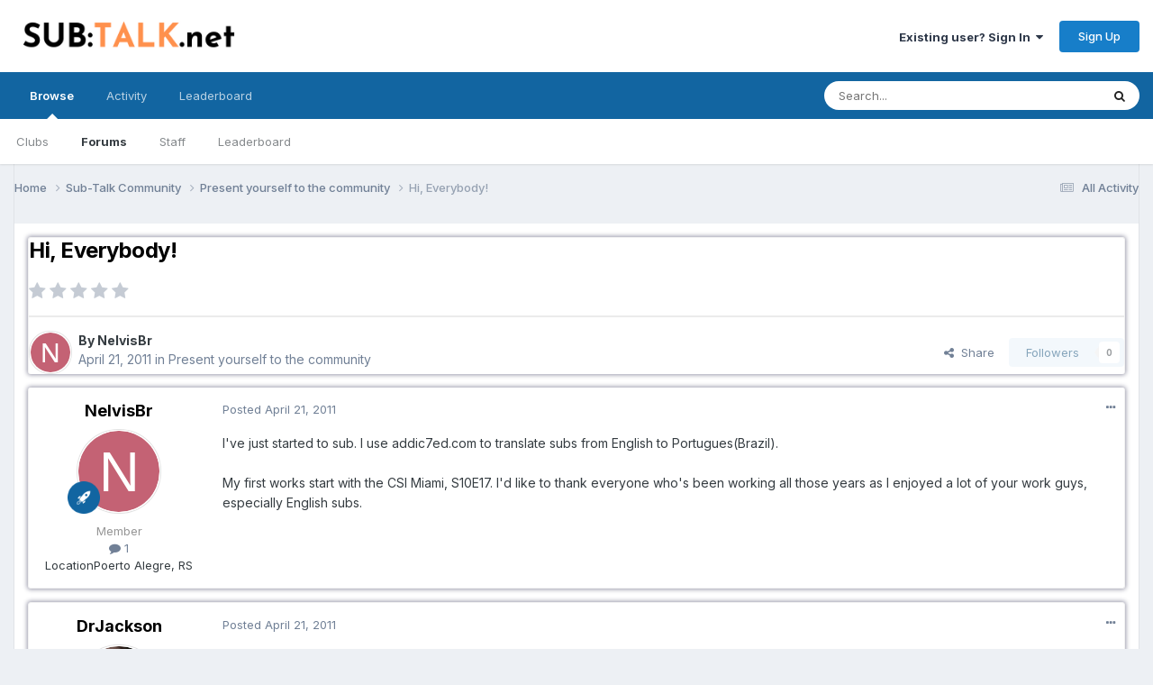

--- FILE ---
content_type: text/html;charset=UTF-8
request_url: https://www.sub-talk.net/topic/1655-hi-everybody33/
body_size: 13435
content:
<!DOCTYPE html>
<html lang="en-US" dir="ltr">
	<head>
		<meta charset="utf-8">
        
		<title>Hi, Everybody&#33; - Present yourself to the community - Sub-Talk.net - TV shows community</title>
		
			<!-- Global site tag (gtag.js) - Google Analytics -->
<script async src="https://www.googletagmanager.com/gtag/js?id=UA-10775680-2"></script>
<script>
  window.dataLayer = window.dataLayer || [];
  function gtag(){dataLayer.push(arguments);}
  gtag('js', new Date());

  gtag('config', 'UA-10775680-2');
</script>

		
		
		
		

	<meta name="viewport" content="width=device-width, initial-scale=1">


	
	


	<meta name="twitter:card" content="summary" />




	
		
			
				<meta property="og:title" content="Hi, Everybody&#33;">
			
		
	

	
		
			
				<meta property="og:type" content="website">
			
		
	

	
		
			
				<meta property="og:url" content="https://www.sub-talk.net/topic/1655-hi-everybody33/">
			
		
	

	
		
			
				<meta name="description" content="I&#039;ve just started to sub. I use addic7ed.com to translate subs from English to Portugues(Brazil). My first works start with the CSI Miami, S10E17. I&#039;d like to thank everyone who&#039;s been working all those years as I enjoyed a lot of your work guys, especially English subs.">
			
		
	

	
		
			
				<meta property="og:description" content="I&#039;ve just started to sub. I use addic7ed.com to translate subs from English to Portugues(Brazil). My first works start with the CSI Miami, S10E17. I&#039;d like to thank everyone who&#039;s been working all those years as I enjoyed a lot of your work guys, especially English subs.">
			
		
	

	
		
			
				<meta property="og:updated_time" content="2011-05-04T12:15:54Z">
			
		
	

	
		
			
				<meta property="og:site_name" content="Sub-Talk.net - TV shows community">
			
		
	

	
		
			
				<meta property="og:locale" content="en_US">
			
		
	


	
		<link rel="canonical" href="https://www.sub-talk.net/topic/1655-hi-everybody33/" />
	





<link rel="manifest" href="https://www.sub-talk.net/manifest.webmanifest/">
<meta name="msapplication-config" content="https://www.sub-talk.net/browserconfig.xml/">
<meta name="msapplication-starturl" content="/">
<meta name="application-name" content="Sub-Talk.net - TV shows community">
<meta name="apple-mobile-web-app-title" content="Sub-Talk.net - TV shows community">

	<meta name="theme-color" content="#ffffff">










<link rel="preload" href="//www.sub-talk.net/applications/core/interface/font/fontawesome-webfont.woff2?v=4.7.0" as="font" crossorigin="anonymous">
		


	<link rel="preconnect" href="https://fonts.googleapis.com">
	<link rel="preconnect" href="https://fonts.gstatic.com" crossorigin>
	
		<link href="https://fonts.googleapis.com/css2?family=Inter:wght@300;400;500;600;700&display=swap" rel="stylesheet">
	



	<link rel='stylesheet' href='https://www.sub-talk.net/uploads/css_built_1/341e4a57816af3ba440d891ca87450ff_framework.css?v=e80aa678d51719093980' media='all'>

	<link rel='stylesheet' href='https://www.sub-talk.net/uploads/css_built_1/05e81b71abe4f22d6eb8d1a929494829_responsive.css?v=e80aa678d51719093980' media='all'>

	<link rel='stylesheet' href='https://www.sub-talk.net/uploads/css_built_1/20446cf2d164adcc029377cb04d43d17_flags.css?v=e80aa678d51719093980' media='all'>

	<link rel='stylesheet' href='https://www.sub-talk.net/uploads/css_built_1/90eb5adf50a8c640f633d47fd7eb1778_core.css?v=e80aa678d51719093980' media='all'>

	<link rel='stylesheet' href='https://www.sub-talk.net/uploads/css_built_1/5a0da001ccc2200dc5625c3f3934497d_core_responsive.css?v=e80aa678d51719093980' media='all'>

	<link rel='stylesheet' href='https://www.sub-talk.net/uploads/css_built_1/62e269ced0fdab7e30e026f1d30ae516_forums.css?v=e80aa678d51719093980' media='all'>

	<link rel='stylesheet' href='https://www.sub-talk.net/uploads/css_built_1/76e62c573090645fb99a15a363d8620e_forums_responsive.css?v=e80aa678d51719093980' media='all'>

	<link rel='stylesheet' href='https://www.sub-talk.net/uploads/css_built_1/ebdea0c6a7dab6d37900b9190d3ac77b_topics.css?v=e80aa678d51719093980' media='all'>





<link rel='stylesheet' href='https://www.sub-talk.net/uploads/css_built_1/258adbb6e4f3e83cd3b355f84e3fa002_custom.css?v=e80aa678d51719093980' media='all'>




		
		

	
	<link rel='shortcut icon' href='https://www.sub-talk.net/uploads/monthly_2020_04/favicon.ico' type="image/x-icon">

	</head>
	<body class='ipsApp ipsApp_front ipsJS_none ipsClearfix' data-controller='core.front.core.app' data-message="" data-pageApp='forums' data-pageLocation='front' data-pageModule='forums' data-pageController='topic' data-pageID='1655'  >
		
        

        

		<a href='#ipsLayout_mainArea' class='ipsHide' title='Go to main content on this page' accesskey='m'>Jump to content</a>
		





		<div id='ipsLayout_header' class='ipsClearfix'>
			<header>
				<div class='ipsLayout_container'>
					


<a href='https://www.sub-talk.net/' id='elLogo' accesskey='1'><img src="https://www.sub-talk.net/uploads/monthly_2022_09/SUBTALK_net.png.14ad8c2a08f8283c6c2a702c629671d3.png" alt='Sub-Talk.net - TV shows community'></a>

					
						

	<ul id='elUserNav' class='ipsList_inline cSignedOut ipsResponsive_showDesktop'>
		
        
		
        
        
            
            <li id='elSignInLink'>
                <a href='https://www.sub-talk.net/login/' data-ipsMenu-closeOnClick="false" data-ipsMenu id='elUserSignIn'>
                    Existing user? Sign In &nbsp;<i class='fa fa-caret-down'></i>
                </a>
                
<div id='elUserSignIn_menu' class='ipsMenu ipsMenu_auto ipsHide'>
	<form accept-charset='utf-8' method='post' action='https://www.sub-talk.net/login/'>
		<input type="hidden" name="csrfKey" value="1199f0a65e37ff941f9a55324c7c9085">
		<input type="hidden" name="ref" value="aHR0cHM6Ly93d3cuc3ViLXRhbGsubmV0L3RvcGljLzE2NTUtaGktZXZlcnlib2R5MzMv">
		<div data-role="loginForm">
			
			
			
				
<div class="ipsPad ipsForm ipsForm_vertical">
	<h4 class="ipsType_sectionHead">Sign In</h4>
	<br><br>
	<ul class='ipsList_reset'>
		<li class="ipsFieldRow ipsFieldRow_noLabel ipsFieldRow_fullWidth">
			
			
				<input type="email" placeholder="Email Address" name="auth" autocomplete="email">
			
		</li>
		<li class="ipsFieldRow ipsFieldRow_noLabel ipsFieldRow_fullWidth">
			<input type="password" placeholder="Password" name="password" autocomplete="current-password">
		</li>
		<li class="ipsFieldRow ipsFieldRow_checkbox ipsClearfix">
			<span class="ipsCustomInput">
				<input type="checkbox" name="remember_me" id="remember_me_checkbox" value="1" checked aria-checked="true">
				<span></span>
			</span>
			<div class="ipsFieldRow_content">
				<label class="ipsFieldRow_label" for="remember_me_checkbox">Remember me</label>
				<span class="ipsFieldRow_desc">Not recommended on shared computers</span>
			</div>
		</li>
		<li class="ipsFieldRow ipsFieldRow_fullWidth">
			<button type="submit" name="_processLogin" value="usernamepassword" class="ipsButton ipsButton_primary ipsButton_small" id="elSignIn_submit">Sign In</button>
			
				<p class="ipsType_right ipsType_small">
					
						<a href='https://www.sub-talk.net/lostpassword/' data-ipsDialog data-ipsDialog-title='Forgot your password?'>
					
					Forgot your password?</a>
				</p>
			
		</li>
	</ul>
</div>
			
		</div>
	</form>
</div>
            </li>
            
        
		
			<li>
				
					<a href='https://www.sub-talk.net/register/'  id='elRegisterButton' class='ipsButton ipsButton_normal ipsButton_primary'>Sign Up</a>
				
			</li>
		
	</ul>

						
<ul class='ipsMobileHamburger ipsList_reset ipsResponsive_hideDesktop'>
	<li data-ipsDrawer data-ipsDrawer-drawerElem='#elMobileDrawer'>
		<a href='#' >
			
			
				
			
			
			
			<i class='fa fa-navicon'></i>
		</a>
	</li>
</ul>
					
				</div>
			</header>
			

	<nav data-controller='core.front.core.navBar' class=' ipsResponsive_showDesktop'>
		<div class='ipsNavBar_primary ipsLayout_container '>
			<ul data-role="primaryNavBar" class='ipsClearfix'>
				


	
		
		
			
		
		<li class='ipsNavBar_active' data-active id='elNavSecondary_1' data-role="navBarItem" data-navApp="core" data-navExt="CustomItem">
			
			
				<a href="https://www.sub-talk.net"  data-navItem-id="1" data-navDefault>
					Browse<span class='ipsNavBar_active__identifier'></span>
				</a>
			
			
				<ul class='ipsNavBar_secondary ' data-role='secondaryNavBar'>
					


	
		
		
		<li  id='elNavSecondary_3' data-role="navBarItem" data-navApp="core" data-navExt="Clubs">
			
			
				<a href="https://www.sub-talk.net/clubs/"  data-navItem-id="3" >
					Clubs<span class='ipsNavBar_active__identifier'></span>
				</a>
			
			
		</li>
	
	

	
		
		
			
		
		<li class='ipsNavBar_active' data-active id='elNavSecondary_10' data-role="navBarItem" data-navApp="forums" data-navExt="Forums">
			
			
				<a href="https://www.sub-talk.net"  data-navItem-id="10" data-navDefault>
					Forums<span class='ipsNavBar_active__identifier'></span>
				</a>
			
			
		</li>
	
	

	
	

	
		
		
		<li  id='elNavSecondary_12' data-role="navBarItem" data-navApp="core" data-navExt="StaffDirectory">
			
			
				<a href="https://www.sub-talk.net/staff/"  data-navItem-id="12" >
					Staff<span class='ipsNavBar_active__identifier'></span>
				</a>
			
			
		</li>
	
	

	
	

	
		
		
		<li  id='elNavSecondary_14' data-role="navBarItem" data-navApp="core" data-navExt="Leaderboard">
			
			
				<a href="https://www.sub-talk.net/leaderboard/"  data-navItem-id="14" >
					Leaderboard<span class='ipsNavBar_active__identifier'></span>
				</a>
			
			
		</li>
	
	

					<li class='ipsHide' id='elNavigationMore_1' data-role='navMore'>
						<a href='#' data-ipsMenu data-ipsMenu-appendTo='#elNavigationMore_1' id='elNavigationMore_1_dropdown'>More <i class='fa fa-caret-down'></i></a>
						<ul class='ipsHide ipsMenu ipsMenu_auto' id='elNavigationMore_1_dropdown_menu' data-role='moreDropdown'></ul>
					</li>
				</ul>
			
		</li>
	
	

	
		
		
		<li  id='elNavSecondary_2' data-role="navBarItem" data-navApp="core" data-navExt="CustomItem">
			
			
				<a href="https://www.sub-talk.net/discover/"  data-navItem-id="2" >
					Activity<span class='ipsNavBar_active__identifier'></span>
				</a>
			
			
				<ul class='ipsNavBar_secondary ipsHide' data-role='secondaryNavBar'>
					


	
		
		
		<li  id='elNavSecondary_4' data-role="navBarItem" data-navApp="core" data-navExt="AllActivity">
			
			
				<a href="https://www.sub-talk.net/discover/"  data-navItem-id="4" >
					All Activity<span class='ipsNavBar_active__identifier'></span>
				</a>
			
			
		</li>
	
	

	
	

	
	

	
	

	
		
		
		<li  id='elNavSecondary_8' data-role="navBarItem" data-navApp="core" data-navExt="Search">
			
			
				<a href="https://www.sub-talk.net/search/"  data-navItem-id="8" >
					Search<span class='ipsNavBar_active__identifier'></span>
				</a>
			
			
		</li>
	
	

	
	

					<li class='ipsHide' id='elNavigationMore_2' data-role='navMore'>
						<a href='#' data-ipsMenu data-ipsMenu-appendTo='#elNavigationMore_2' id='elNavigationMore_2_dropdown'>More <i class='fa fa-caret-down'></i></a>
						<ul class='ipsHide ipsMenu ipsMenu_auto' id='elNavigationMore_2_dropdown_menu' data-role='moreDropdown'></ul>
					</li>
				</ul>
			
		</li>
	
	

	
		
		
		<li  id='elNavSecondary_15' data-role="navBarItem" data-navApp="core" data-navExt="Leaderboard">
			
			
				<a href="https://www.sub-talk.net/leaderboard/"  data-navItem-id="15" >
					Leaderboard<span class='ipsNavBar_active__identifier'></span>
				</a>
			
			
		</li>
	
	

				<li class='ipsHide' id='elNavigationMore' data-role='navMore'>
					<a href='#' data-ipsMenu data-ipsMenu-appendTo='#elNavigationMore' id='elNavigationMore_dropdown'>More</a>
					<ul class='ipsNavBar_secondary ipsHide' data-role='secondaryNavBar'>
						<li class='ipsHide' id='elNavigationMore_more' data-role='navMore'>
							<a href='#' data-ipsMenu data-ipsMenu-appendTo='#elNavigationMore_more' id='elNavigationMore_more_dropdown'>More <i class='fa fa-caret-down'></i></a>
							<ul class='ipsHide ipsMenu ipsMenu_auto' id='elNavigationMore_more_dropdown_menu' data-role='moreDropdown'></ul>
						</li>
					</ul>
				</li>
			</ul>
			

	<div id="elSearchWrapper">
		<div id='elSearch' data-controller="core.front.core.quickSearch">
			<form accept-charset='utf-8' action='//www.sub-talk.net/search/?do=quicksearch' method='post'>
                <input type='search' id='elSearchField' placeholder='Search...' name='q' autocomplete='off' aria-label='Search'>
                <details class='cSearchFilter'>
                    <summary class='cSearchFilter__text'></summary>
                    <ul class='cSearchFilter__menu'>
                        
                        <li><label><input type="radio" name="type" value="all" ><span class='cSearchFilter__menuText'>Everywhere</span></label></li>
                        
                            
                                <li><label><input type="radio" name="type" value='contextual_{&quot;type&quot;:&quot;forums_topic&quot;,&quot;nodes&quot;:4}' checked><span class='cSearchFilter__menuText'>This Forum</span></label></li>
                            
                                <li><label><input type="radio" name="type" value='contextual_{&quot;type&quot;:&quot;forums_topic&quot;,&quot;item&quot;:1655}' checked><span class='cSearchFilter__menuText'>This Topic</span></label></li>
                            
                        
                        
                            <li><label><input type="radio" name="type" value="forums_topic"><span class='cSearchFilter__menuText'>Topics</span></label></li>
                        
                    </ul>
                </details>
				<button class='cSearchSubmit' type="submit" aria-label='Search'><i class="fa fa-search"></i></button>
			</form>
		</div>
	</div>

		</div>
	</nav>

			
<ul id='elMobileNav' class='ipsResponsive_hideDesktop' data-controller='core.front.core.mobileNav'>
	
		
			
			
				
				
			
				
					<li id='elMobileBreadcrumb'>
						<a href='https://www.sub-talk.net/forum/4-present-yourself-to-the-community/'>
							<span>Present yourself to the community</span>
						</a>
					</li>
				
				
			
				
				
			
		
	
	
	
	<li >
		<a data-action="defaultStream" href='https://www.sub-talk.net/discover/'><i class="fa fa-newspaper-o" aria-hidden="true"></i></a>
	</li>

	

	
		<li class='ipsJS_show'>
			<a href='https://www.sub-talk.net/search/'><i class='fa fa-search'></i></a>
		</li>
	
</ul>
		</div>
		<main id='ipsLayout_body' class='ipsLayout_container'>
			<div id='ipsLayout_contentArea'>
				<div id='ipsLayout_contentWrapper'>
					
<nav class='ipsBreadcrumb ipsBreadcrumb_top ipsFaded_withHover'>
	

	<ul class='ipsList_inline ipsPos_right'>
		
		<li >
			<a data-action="defaultStream" class='ipsType_light '  href='https://www.sub-talk.net/discover/'><i class="fa fa-newspaper-o" aria-hidden="true"></i> <span>All Activity</span></a>
		</li>
		
	</ul>

	<ul data-role="breadcrumbList">
		<li>
			<a title="Home" href='https://www.sub-talk.net/'>
				<span>Home <i class='fa fa-angle-right'></i></span>
			</a>
		</li>
		
		
			<li>
				
					<a href='https://www.sub-talk.net/forum/3-sub-talk-community/'>
						<span>Sub-Talk Community <i class='fa fa-angle-right' aria-hidden="true"></i></span>
					</a>
				
			</li>
		
			<li>
				
					<a href='https://www.sub-talk.net/forum/4-present-yourself-to-the-community/'>
						<span>Present yourself to the community <i class='fa fa-angle-right' aria-hidden="true"></i></span>
					</a>
				
			</li>
		
			<li>
				
					Hi, Everybody&#33;
				
			</li>
		
	</ul>
</nav>
					
					<div id='ipsLayout_mainArea'>
						
						
						
						

	




						



<div class='ipsPageHeader ipsResponsive_pull ipsBox ipsPadding sm:ipsPadding:half ipsMargin_bottom'>
		
	
	<div class='ipsFlex ipsFlex-ai:center ipsFlex-fw:wrap ipsGap:4'>
		<div class='ipsFlex-flex:11'>
			<h1 class='ipsType_pageTitle ipsContained_container'>
				

				
				
					<span class='ipsType_break ipsContained'>
						<span>Hi, Everybody&#33;</span>
					</span>
				
			</h1>
			
			
		</div>
		
			<div class='ipsFlex-flex:00 ipsType_light'>
				
				
<div  class='ipsClearfix ipsRating  ipsRating_veryLarge'>
	
	<ul class='ipsRating_collective'>
		
			
				<li class='ipsRating_off'>
					<i class='fa fa-star'></i>
				</li>
			
		
			
				<li class='ipsRating_off'>
					<i class='fa fa-star'></i>
				</li>
			
		
			
				<li class='ipsRating_off'>
					<i class='fa fa-star'></i>
				</li>
			
		
			
				<li class='ipsRating_off'>
					<i class='fa fa-star'></i>
				</li>
			
		
			
				<li class='ipsRating_off'>
					<i class='fa fa-star'></i>
				</li>
			
		
	</ul>
</div>
			</div>
		
	</div>
	<hr class='ipsHr'>
	<div class='ipsPageHeader__meta ipsFlex ipsFlex-jc:between ipsFlex-ai:center ipsFlex-fw:wrap ipsGap:3'>
		<div class='ipsFlex-flex:11'>
			<div class='ipsPhotoPanel ipsPhotoPanel_mini ipsPhotoPanel_notPhone ipsClearfix'>
				

	<span class='ipsUserPhoto ipsUserPhoto_mini '>
		<img src='data:image/svg+xml,%3Csvg%20xmlns%3D%22http%3A%2F%2Fwww.w3.org%2F2000%2Fsvg%22%20viewBox%3D%220%200%201024%201024%22%20style%3D%22background%3A%23c46274%22%3E%3Cg%3E%3Ctext%20text-anchor%3D%22middle%22%20dy%3D%22.35em%22%20x%3D%22512%22%20y%3D%22512%22%20fill%3D%22%23ffffff%22%20font-size%3D%22700%22%20font-family%3D%22-apple-system%2C%20BlinkMacSystemFont%2C%20Roboto%2C%20Helvetica%2C%20Arial%2C%20sans-serif%22%3EN%3C%2Ftext%3E%3C%2Fg%3E%3C%2Fsvg%3E' alt='NelvisBr' loading="lazy">
	</span>

				<div>
					<p class='ipsType_reset ipsType_blendLinks'>
						<span class='ipsType_normal'>
						
							<strong>By 


NelvisBr</strong><br />
							<span class='ipsType_light'><time datetime='2011-04-21T14:05:17Z' title='04/21/11 02:05  PM' data-short='14 yr'>April 21, 2011</time> in <a href="https://www.sub-talk.net/forum/4-present-yourself-to-the-community/">Present yourself to the community</a></span>
						
						</span>
					</p>
				</div>
			</div>
		</div>
		
			<div class='ipsFlex-flex:01 ipsResponsive_hidePhone'>
				<div class='ipsShareLinks'>
					
						


    <a href='#elShareItem_1220220006_menu' id='elShareItem_1220220006' data-ipsMenu class='ipsShareButton ipsButton ipsButton_verySmall ipsButton_link ipsButton_link--light'>
        <span><i class='fa fa-share-alt'></i></span> &nbsp;Share
    </a>

    <div class='ipsPadding ipsMenu ipsMenu_auto ipsHide' id='elShareItem_1220220006_menu' data-controller="core.front.core.sharelink">
        <ul class='ipsList_inline'>
            
                <li>
<a href="https://x.com/share?url=https%3A%2F%2Fwww.sub-talk.net%2Ftopic%2F1655-hi-everybody33%2F" class="cShareLink cShareLink_x" target="_blank" data-role="shareLink" title='Share on X' data-ipsTooltip rel='nofollow noopener'>
    <i class="fa fa-x"></i>
</a></li>
            
                <li>
<a href="https://www.facebook.com/sharer/sharer.php?u=https%3A%2F%2Fwww.sub-talk.net%2Ftopic%2F1655-hi-everybody33%2F" class="cShareLink cShareLink_facebook" target="_blank" data-role="shareLink" title='Share on Facebook' data-ipsTooltip rel='noopener nofollow'>
	<i class="fa fa-facebook"></i>
</a></li>
            
                <li>
<a href="https://www.reddit.com/submit?url=https%3A%2F%2Fwww.sub-talk.net%2Ftopic%2F1655-hi-everybody33%2F&amp;title=Hi%2C+Everybody%26%2333%3B" rel="nofollow noopener" class="cShareLink cShareLink_reddit" target="_blank" title='Share on Reddit' data-ipsTooltip>
	<i class="fa fa-reddit"></i>
</a></li>
            
                <li>
<a href="mailto:?subject=Hi%2C%20Everybody%26%2333%3B&body=https%3A%2F%2Fwww.sub-talk.net%2Ftopic%2F1655-hi-everybody33%2F" rel='nofollow' class='cShareLink cShareLink_email' title='Share via email' data-ipsTooltip>
	<i class="fa fa-envelope"></i>
</a></li>
            
                <li>
<a href="https://pinterest.com/pin/create/button/?url=https://www.sub-talk.net/topic/1655-hi-everybody33/&amp;media=" class="cShareLink cShareLink_pinterest" rel="nofollow noopener" target="_blank" data-role="shareLink" title='Share on Pinterest' data-ipsTooltip>
	<i class="fa fa-pinterest"></i>
</a></li>
            
        </ul>
        
            <hr class='ipsHr'>
            <button class='ipsHide ipsButton ipsButton_verySmall ipsButton_light ipsButton_fullWidth ipsMargin_top:half' data-controller='core.front.core.webshare' data-role='webShare' data-webShareTitle='Hi, Everybody!' data-webShareText='Hi, Everybody!' data-webShareUrl='https://www.sub-talk.net/topic/1655-hi-everybody33/'>More sharing options...</button>
        
    </div>

					
					
                    

					



					



<div data-followApp='forums' data-followArea='topic' data-followID='1655' data-controller='core.front.core.followButton'>
	

	<a href='https://www.sub-talk.net/login/' rel="nofollow" class="ipsFollow ipsPos_middle ipsButton ipsButton_light ipsButton_verySmall ipsButton_disabled" data-role="followButton" data-ipsTooltip title='Sign in to follow this'>
		<span>Followers</span>
		<span class='ipsCommentCount'>0</span>
	</a>

</div>
				</div>
			</div>
					
	</div>
	
	
</div>








<div class='ipsClearfix'>
	<ul class="ipsToolList ipsToolList_horizontal ipsClearfix ipsSpacer_both ipsResponsive_hidePhone">
		
		
		
	</ul>
</div>

<div id='comments' data-controller='core.front.core.commentFeed,forums.front.topic.view, core.front.core.ignoredComments' data-autoPoll data-baseURL='https://www.sub-talk.net/topic/1655-hi-everybody33/' data-lastPage data-feedID='topic-1655' class='cTopic ipsClear ipsSpacer_top'>
	
			
	

	

<div data-controller='core.front.core.recommendedComments' data-url='https://www.sub-talk.net/topic/1655-hi-everybody33/?recommended=comments' class='ipsRecommendedComments ipsHide'>
	<div data-role="recommendedComments">
		<h2 class='ipsType_sectionHead ipsType_large ipsType_bold ipsMargin_bottom'>Recommended Posts</h2>
		
	</div>
</div>
	
	<div id="elPostFeed" data-role='commentFeed' data-controller='core.front.core.moderation' >
		<form action="https://www.sub-talk.net/topic/1655-hi-everybody33/?csrfKey=1199f0a65e37ff941f9a55324c7c9085&amp;do=multimodComment" method="post" data-ipsPageAction data-role='moderationTools'>
			
			
				

					

					
					



<a id='comment-10300'></a>
<article  id='elComment_10300' class='cPost ipsBox ipsResponsive_pull  ipsComment  ipsComment_parent ipsClearfix ipsClear ipsColumns ipsColumns_noSpacing ipsColumns_collapsePhone    '>
	

	

	<div class='cAuthorPane_mobile ipsResponsive_showPhone'>
		<div class='cAuthorPane_photo'>
			<div class='cAuthorPane_photoWrap'>
				

	<span class='ipsUserPhoto ipsUserPhoto_large '>
		<img src='data:image/svg+xml,%3Csvg%20xmlns%3D%22http%3A%2F%2Fwww.w3.org%2F2000%2Fsvg%22%20viewBox%3D%220%200%201024%201024%22%20style%3D%22background%3A%23c46274%22%3E%3Cg%3E%3Ctext%20text-anchor%3D%22middle%22%20dy%3D%22.35em%22%20x%3D%22512%22%20y%3D%22512%22%20fill%3D%22%23ffffff%22%20font-size%3D%22700%22%20font-family%3D%22-apple-system%2C%20BlinkMacSystemFont%2C%20Roboto%2C%20Helvetica%2C%20Arial%2C%20sans-serif%22%3EN%3C%2Ftext%3E%3C%2Fg%3E%3C%2Fsvg%3E' alt='NelvisBr' loading="lazy">
	</span>

				
				
					<a href="https://www.sub-talk.net/profile/7128-nelvisbr/badges/" rel="nofollow">
						
<img src='https://www.sub-talk.net/uploads/set_resources_1/84c1e40ea0e759e3f1505eb1788ddf3c_default_rank.png' loading="lazy" alt="Newbie" class="cAuthorPane_badge cAuthorPane_badge--rank ipsOutline ipsOutline:2px" data-ipsTooltip title="Rank: Newbie (1/7)">
					</a>
				
			</div>
		</div>
		<div class='cAuthorPane_content'>
			<h3 class='ipsType_sectionHead cAuthorPane_author ipsType_break ipsType_blendLinks ipsFlex ipsFlex-ai:center'>
				


<span style='color:#969696'>NelvisBr</span>
			</h3>
			<div class='ipsType_light ipsType_reset'>
				<a href='https://www.sub-talk.net/topic/1655-hi-everybody33/?do=findComment&amp;comment=10300' rel="nofollow" class='ipsType_blendLinks'>Posted <time datetime='2011-04-21T14:05:17Z' title='04/21/11 02:05  PM' data-short='14 yr'>April 21, 2011</time></a>
				
			</div>
		</div>
	</div>
	<aside class='ipsComment_author cAuthorPane ipsColumn ipsColumn_medium ipsResponsive_hidePhone'>
		<h3 class='ipsType_sectionHead cAuthorPane_author ipsType_blendLinks ipsType_break'><strong>


NelvisBr</strong>
			
		</h3>
		<ul class='cAuthorPane_info ipsList_reset'>
			<li data-role='photo' class='cAuthorPane_photo'>
				<div class='cAuthorPane_photoWrap'>
					

	<span class='ipsUserPhoto ipsUserPhoto_large '>
		<img src='data:image/svg+xml,%3Csvg%20xmlns%3D%22http%3A%2F%2Fwww.w3.org%2F2000%2Fsvg%22%20viewBox%3D%220%200%201024%201024%22%20style%3D%22background%3A%23c46274%22%3E%3Cg%3E%3Ctext%20text-anchor%3D%22middle%22%20dy%3D%22.35em%22%20x%3D%22512%22%20y%3D%22512%22%20fill%3D%22%23ffffff%22%20font-size%3D%22700%22%20font-family%3D%22-apple-system%2C%20BlinkMacSystemFont%2C%20Roboto%2C%20Helvetica%2C%20Arial%2C%20sans-serif%22%3EN%3C%2Ftext%3E%3C%2Fg%3E%3C%2Fsvg%3E' alt='NelvisBr' loading="lazy">
	</span>

					
					
						
<img src='https://www.sub-talk.net/uploads/set_resources_1/84c1e40ea0e759e3f1505eb1788ddf3c_default_rank.png' loading="lazy" alt="Newbie" class="cAuthorPane_badge cAuthorPane_badge--rank ipsOutline ipsOutline:2px" data-ipsTooltip title="Rank: Newbie (1/7)">
					
				</div>
			</li>
			
				<li data-role='group'><span style='color:#969696'>Member</span></li>
				
			
			
				<li data-role='stats' class='ipsMargin_top'>
					<ul class="ipsList_reset ipsType_light ipsFlex ipsFlex-ai:center ipsFlex-jc:center ipsGap_row:2 cAuthorPane_stats">
						<li>
							
								<i class="fa fa-comment"></i> 1
							
						</li>
						
					</ul>
				</li>
			
			
				

	
	<li data-role='custom-field' class='ipsResponsive_hidePhone ipsType_break'>
		
<span class='ft'>Location</span><span class='fc'>Poerto Alegre, RS</span>
	</li>
	

			
		</ul>
	</aside>
	<div class='ipsColumn ipsColumn_fluid ipsMargin:none'>
		

<div id='comment-10300_wrap' data-controller='core.front.core.comment' data-commentApp='forums' data-commentType='forums' data-commentID="10300" data-quoteData='{&quot;userid&quot;:7128,&quot;username&quot;:&quot;NelvisBr&quot;,&quot;timestamp&quot;:1303394717,&quot;contentapp&quot;:&quot;forums&quot;,&quot;contenttype&quot;:&quot;forums&quot;,&quot;contentid&quot;:1655,&quot;contentclass&quot;:&quot;forums_Topic&quot;,&quot;contentcommentid&quot;:10300}' class='ipsComment_content ipsType_medium'>

	<div class='ipsComment_meta ipsType_light ipsFlex ipsFlex-ai:center ipsFlex-jc:between ipsFlex-fd:row-reverse'>
		<div class='ipsType_light ipsType_reset ipsType_blendLinks ipsComment_toolWrap'>
			<div class='ipsResponsive_hidePhone ipsComment_badges'>
				<ul class='ipsList_reset ipsFlex ipsFlex-jc:end ipsFlex-fw:wrap ipsGap:2 ipsGap_row:1'>
					
					
					
					
					
				</ul>
			</div>
			<ul class='ipsList_reset ipsComment_tools'>
				<li>
					<a href='#elControls_10300_menu' class='ipsComment_ellipsis' id='elControls_10300' title='More options...' data-ipsMenu data-ipsMenu-appendTo='#comment-10300_wrap'><i class='fa fa-ellipsis-h'></i></a>
					<ul id='elControls_10300_menu' class='ipsMenu ipsMenu_narrow ipsHide'>
						
							<li class='ipsMenu_item'><a href='https://www.sub-talk.net/topic/1655-hi-everybody33/?do=reportComment&amp;comment=10300' data-ipsDialog data-ipsDialog-remoteSubmit data-ipsDialog-size='medium' data-ipsDialog-flashMessage='Thanks for your report.' data-ipsDialog-title="Report post" data-action='reportComment' title='Report this content'>Report</a></li>
						
						
							<li class='ipsMenu_item'><a href='https://www.sub-talk.net/topic/1655-hi-everybody33/' title='Share this post' data-ipsDialog data-ipsDialog-size='narrow' data-ipsDialog-content='#elShareComment_10300_menu' data-ipsDialog-title="Share this post" id='elSharePost_10300' data-role='shareComment'>Share</a></li>
						
                        
						
						
						
							
								
							
							
							
							
							
							
						
					</ul>
				</li>
				
			</ul>
		</div>

		<div class='ipsType_reset ipsResponsive_hidePhone'>
			<a href='https://www.sub-talk.net/topic/1655-hi-everybody33/?do=findComment&amp;comment=10300' rel="nofollow" class='ipsType_blendLinks'>Posted <time datetime='2011-04-21T14:05:17Z' title='04/21/11 02:05  PM' data-short='14 yr'>April 21, 2011</time></a>
			
			<span class='ipsResponsive_hidePhone'>
				
				
			</span>
		</div>
	</div>

	

    

	<div class='cPost_contentWrap'>
		
		<div data-role='commentContent' class='ipsType_normal ipsType_richText ipsPadding_bottom ipsContained' data-controller='core.front.core.lightboxedImages'>
			<p>I've just started to sub. I use addic7ed.com to translate subs from  English to Portugues(Brazil). <br><br>
My first works start with the CSI Miami, S10E17. I'd like to thank everyone who's been  working all those years as I enjoyed a lot of your work guys, especially  English subs.</p>

			
		</div>

		

		
	</div>

	

	



<div class='ipsPadding ipsHide cPostShareMenu' id='elShareComment_10300_menu'>
	<h5 class='ipsType_normal ipsType_reset'>Link to comment</h5>
	
		
	
	
	<input type='text' value='https://www.sub-talk.net/topic/1655-hi-everybody33/' class='ipsField_fullWidth'>

	
	<h5 class='ipsType_normal ipsType_reset ipsSpacer_top'>Share on other sites</h5>
	

	<ul class='ipsList_inline ipsList_noSpacing ipsClearfix' data-controller="core.front.core.sharelink">
		
			<li>
<a href="https://x.com/share?url=https%3A%2F%2Fwww.sub-talk.net%2Ftopic%2F1655-hi-everybody33%2F%3Fdo%3DfindComment%26comment%3D10300" class="cShareLink cShareLink_x" target="_blank" data-role="shareLink" title='Share on X' data-ipsTooltip rel='nofollow noopener'>
    <i class="fa fa-x"></i>
</a></li>
		
			<li>
<a href="https://www.facebook.com/sharer/sharer.php?u=https%3A%2F%2Fwww.sub-talk.net%2Ftopic%2F1655-hi-everybody33%2F%3Fdo%3DfindComment%26comment%3D10300" class="cShareLink cShareLink_facebook" target="_blank" data-role="shareLink" title='Share on Facebook' data-ipsTooltip rel='noopener nofollow'>
	<i class="fa fa-facebook"></i>
</a></li>
		
			<li>
<a href="https://www.reddit.com/submit?url=https%3A%2F%2Fwww.sub-talk.net%2Ftopic%2F1655-hi-everybody33%2F%3Fdo%3DfindComment%26comment%3D10300&amp;title=Hi%2C+Everybody%26%2333%3B" rel="nofollow noopener" class="cShareLink cShareLink_reddit" target="_blank" title='Share on Reddit' data-ipsTooltip>
	<i class="fa fa-reddit"></i>
</a></li>
		
			<li>
<a href="mailto:?subject=Hi%2C%20Everybody%26%2333%3B&body=https%3A%2F%2Fwww.sub-talk.net%2Ftopic%2F1655-hi-everybody33%2F%3Fdo%3DfindComment%26comment%3D10300" rel='nofollow' class='cShareLink cShareLink_email' title='Share via email' data-ipsTooltip>
	<i class="fa fa-envelope"></i>
</a></li>
		
			<li>
<a href="https://pinterest.com/pin/create/button/?url=https://www.sub-talk.net/topic/1655-hi-everybody33/?do=findComment%26comment=10300&amp;media=" class="cShareLink cShareLink_pinterest" rel="nofollow noopener" target="_blank" data-role="shareLink" title='Share on Pinterest' data-ipsTooltip>
	<i class="fa fa-pinterest"></i>
</a></li>
		
	</ul>


	<hr class='ipsHr'>
	<button class='ipsHide ipsButton ipsButton_small ipsButton_light ipsButton_fullWidth ipsMargin_top:half' data-controller='core.front.core.webshare' data-role='webShare' data-webShareTitle='Hi, Everybody!' data-webShareText='I&#039;ve just started to sub. I use addic7ed.com to translate subs from  English to Portugues(Brazil).   
My first works start with the CSI Miami, S10E17. I&#039;d like to thank everyone who&#039;s been  working all those years as I enjoyed a lot of your work guys, especially  English subs. ' data-webShareUrl='https://www.sub-talk.net/topic/1655-hi-everybody33/?do=findComment&amp;comment=10300'>More sharing options...</button>

	
</div>
</div>
	</div>
</article>
					
					
					
				

					

					
					



<a id='comment-10301'></a>
<article  id='elComment_10301' class='cPost ipsBox ipsResponsive_pull  ipsComment  ipsComment_parent ipsClearfix ipsClear ipsColumns ipsColumns_noSpacing ipsColumns_collapsePhone    '>
	

	

	<div class='cAuthorPane_mobile ipsResponsive_showPhone'>
		<div class='cAuthorPane_photo'>
			<div class='cAuthorPane_photoWrap'>
				

	<span class='ipsUserPhoto ipsUserPhoto_large '>
		<img src='https://www.sub-talk.net/uploads/profile/photo-thumb-619.jpg' alt='DrJackson' loading="lazy">
	</span>

				
				
					<a href="https://www.sub-talk.net/profile/619-drjackson/badges/" rel="nofollow">
						
<img src='https://www.sub-talk.net/uploads/set_resources_1/84c1e40ea0e759e3f1505eb1788ddf3c_default_rank.png' loading="lazy" alt="Posting Freak" class="cAuthorPane_badge cAuthorPane_badge--rank ipsOutline ipsOutline:2px" data-ipsTooltip title="Rank: Posting Freak (6/7)">
					</a>
				
			</div>
		</div>
		<div class='cAuthorPane_content'>
			<h3 class='ipsType_sectionHead cAuthorPane_author ipsType_break ipsType_blendLinks ipsFlex ipsFlex-ai:center'>
				


<span style='color:#ff5733'>DrJackson</span>
			</h3>
			<div class='ipsType_light ipsType_reset'>
				<a href='https://www.sub-talk.net/topic/1655-hi-everybody33/?do=findComment&amp;comment=10301' rel="nofollow" class='ipsType_blendLinks'>Posted <time datetime='2011-04-21T14:29:52Z' title='04/21/11 02:29  PM' data-short='14 yr'>April 21, 2011</time></a>
				
			</div>
		</div>
	</div>
	<aside class='ipsComment_author cAuthorPane ipsColumn ipsColumn_medium ipsResponsive_hidePhone'>
		<h3 class='ipsType_sectionHead cAuthorPane_author ipsType_blendLinks ipsType_break'><strong>


DrJackson</strong>
			
		</h3>
		<ul class='cAuthorPane_info ipsList_reset'>
			<li data-role='photo' class='cAuthorPane_photo'>
				<div class='cAuthorPane_photoWrap'>
					

	<span class='ipsUserPhoto ipsUserPhoto_large '>
		<img src='https://www.sub-talk.net/uploads/profile/photo-thumb-619.jpg' alt='DrJackson' loading="lazy">
	</span>

					
					
						
<img src='https://www.sub-talk.net/uploads/set_resources_1/84c1e40ea0e759e3f1505eb1788ddf3c_default_rank.png' loading="lazy" alt="Posting Freak" class="cAuthorPane_badge cAuthorPane_badge--rank ipsOutline ipsOutline:2px" data-ipsTooltip title="Rank: Posting Freak (6/7)">
					
				</div>
			</li>
			
				<li data-role='group'><span style='color:#ff5733'>Retired</span></li>
				
			
			
				<li data-role='stats' class='ipsMargin_top'>
					<ul class="ipsList_reset ipsType_light ipsFlex ipsFlex-ai:center ipsFlex-jc:center ipsGap_row:2 cAuthorPane_stats">
						<li>
							
								<i class="fa fa-comment"></i> 1.3k
							
						</li>
						
					</ul>
				</li>
			
			
				

	
	<li data-role='custom-field' class='ipsResponsive_hidePhone ipsType_break'>
		
<span class='ft'>Location</span><span class='fc'>Romania.</span>
	</li>
	

			
		</ul>
	</aside>
	<div class='ipsColumn ipsColumn_fluid ipsMargin:none'>
		

<div id='comment-10301_wrap' data-controller='core.front.core.comment' data-commentApp='forums' data-commentType='forums' data-commentID="10301" data-quoteData='{&quot;userid&quot;:619,&quot;username&quot;:&quot;DrJackson&quot;,&quot;timestamp&quot;:1303396192,&quot;contentapp&quot;:&quot;forums&quot;,&quot;contenttype&quot;:&quot;forums&quot;,&quot;contentid&quot;:1655,&quot;contentclass&quot;:&quot;forums_Topic&quot;,&quot;contentcommentid&quot;:10301}' class='ipsComment_content ipsType_medium'>

	<div class='ipsComment_meta ipsType_light ipsFlex ipsFlex-ai:center ipsFlex-jc:between ipsFlex-fd:row-reverse'>
		<div class='ipsType_light ipsType_reset ipsType_blendLinks ipsComment_toolWrap'>
			<div class='ipsResponsive_hidePhone ipsComment_badges'>
				<ul class='ipsList_reset ipsFlex ipsFlex-jc:end ipsFlex-fw:wrap ipsGap:2 ipsGap_row:1'>
					
					
					
					
					
				</ul>
			</div>
			<ul class='ipsList_reset ipsComment_tools'>
				<li>
					<a href='#elControls_10301_menu' class='ipsComment_ellipsis' id='elControls_10301' title='More options...' data-ipsMenu data-ipsMenu-appendTo='#comment-10301_wrap'><i class='fa fa-ellipsis-h'></i></a>
					<ul id='elControls_10301_menu' class='ipsMenu ipsMenu_narrow ipsHide'>
						
							<li class='ipsMenu_item'><a href='https://www.sub-talk.net/topic/1655-hi-everybody33/?do=reportComment&amp;comment=10301' data-ipsDialog data-ipsDialog-remoteSubmit data-ipsDialog-size='medium' data-ipsDialog-flashMessage='Thanks for your report.' data-ipsDialog-title="Report post" data-action='reportComment' title='Report this content'>Report</a></li>
						
						
							<li class='ipsMenu_item'><a href='https://www.sub-talk.net/topic/1655-hi-everybody33/?do=findComment&amp;comment=10301' rel="nofollow" title='Share this post' data-ipsDialog data-ipsDialog-size='narrow' data-ipsDialog-content='#elShareComment_10301_menu' data-ipsDialog-title="Share this post" id='elSharePost_10301' data-role='shareComment'>Share</a></li>
						
                        
						
						
						
							
								
							
							
							
							
							
							
						
					</ul>
				</li>
				
			</ul>
		</div>

		<div class='ipsType_reset ipsResponsive_hidePhone'>
			<a href='https://www.sub-talk.net/topic/1655-hi-everybody33/?do=findComment&amp;comment=10301' rel="nofollow" class='ipsType_blendLinks'>Posted <time datetime='2011-04-21T14:29:52Z' title='04/21/11 02:29  PM' data-short='14 yr'>April 21, 2011</time></a>
			
			<span class='ipsResponsive_hidePhone'>
				
				
			</span>
		</div>
	</div>

	

    

	<div class='cPost_contentWrap'>
		
		<div data-role='commentContent' class='ipsType_normal ipsType_richText ipsPadding_bottom ipsContained' data-controller='core.front.core.lightboxedImages'>
			<p>You are welcome, and thank you for your words.<br><br>
Enjoy.<br><br><br><br>
doc.</p>

			
		</div>

		

		
			

	<div data-role="memberSignature" class='ipsResponsive_hidePhone ipsBorder_top ipsPadding_vertical'>
		

		<div class='ipsType_light ipsType_richText' data-ipsLazyLoad>
			
<p><span><img alt="103iruh.gif" src="//www.sub-talk.net/applications/core/interface/js/spacer.png" data-src="http://i34.tinypic.com/103iruh.gif"></span></p>
<p> </p>
<p><em><span style="font-family:Georgia;"><span style="font-size:14px;">The greatest pleasure in life is doing what people say you cannot do!</span></span></em></p>
<p> </p>
<p> </p>
<p>IMPORTANT LINK:<iframe src="//www.sub-talk.net/applications/core/interface/js/spacer.png" frameborder="0" data-embedcontent="" data-embed-src="http://www.sub-talk.net/topic/500-forum-rules/?do=embed"></iframe></p>
<p> </p>

		</div>
	</div>

		
	</div>

	

	



<div class='ipsPadding ipsHide cPostShareMenu' id='elShareComment_10301_menu'>
	<h5 class='ipsType_normal ipsType_reset'>Link to comment</h5>
	
		
	
	
	<input type='text' value='https://www.sub-talk.net/topic/1655-hi-everybody33/?do=findComment&amp;comment=10301' class='ipsField_fullWidth'>

	
	<h5 class='ipsType_normal ipsType_reset ipsSpacer_top'>Share on other sites</h5>
	

	<ul class='ipsList_inline ipsList_noSpacing ipsClearfix' data-controller="core.front.core.sharelink">
		
			<li>
<a href="https://x.com/share?url=https%3A%2F%2Fwww.sub-talk.net%2Ftopic%2F1655-hi-everybody33%2F%3Fdo%3DfindComment%26comment%3D10301" class="cShareLink cShareLink_x" target="_blank" data-role="shareLink" title='Share on X' data-ipsTooltip rel='nofollow noopener'>
    <i class="fa fa-x"></i>
</a></li>
		
			<li>
<a href="https://www.facebook.com/sharer/sharer.php?u=https%3A%2F%2Fwww.sub-talk.net%2Ftopic%2F1655-hi-everybody33%2F%3Fdo%3DfindComment%26comment%3D10301" class="cShareLink cShareLink_facebook" target="_blank" data-role="shareLink" title='Share on Facebook' data-ipsTooltip rel='noopener nofollow'>
	<i class="fa fa-facebook"></i>
</a></li>
		
			<li>
<a href="https://www.reddit.com/submit?url=https%3A%2F%2Fwww.sub-talk.net%2Ftopic%2F1655-hi-everybody33%2F%3Fdo%3DfindComment%26comment%3D10301&amp;title=Hi%2C+Everybody%26%2333%3B" rel="nofollow noopener" class="cShareLink cShareLink_reddit" target="_blank" title='Share on Reddit' data-ipsTooltip>
	<i class="fa fa-reddit"></i>
</a></li>
		
			<li>
<a href="mailto:?subject=Hi%2C%20Everybody%26%2333%3B&body=https%3A%2F%2Fwww.sub-talk.net%2Ftopic%2F1655-hi-everybody33%2F%3Fdo%3DfindComment%26comment%3D10301" rel='nofollow' class='cShareLink cShareLink_email' title='Share via email' data-ipsTooltip>
	<i class="fa fa-envelope"></i>
</a></li>
		
			<li>
<a href="https://pinterest.com/pin/create/button/?url=https://www.sub-talk.net/topic/1655-hi-everybody33/?do=findComment%26comment=10301&amp;media=" class="cShareLink cShareLink_pinterest" rel="nofollow noopener" target="_blank" data-role="shareLink" title='Share on Pinterest' data-ipsTooltip>
	<i class="fa fa-pinterest"></i>
</a></li>
		
	</ul>


	<hr class='ipsHr'>
	<button class='ipsHide ipsButton ipsButton_small ipsButton_light ipsButton_fullWidth ipsMargin_top:half' data-controller='core.front.core.webshare' data-role='webShare' data-webShareTitle='Hi, Everybody!' data-webShareText='You are welcome, and thank you for your words.  
Enjoy.    
doc. ' data-webShareUrl='https://www.sub-talk.net/topic/1655-hi-everybody33/?do=findComment&amp;comment=10301'>More sharing options...</button>

	
</div>
</div>
	</div>
</article>
					
						<ul class='ipsTopicMeta'>
							
							
								<li class="ipsTopicMeta__item ipsTopicMeta__item--time">
									2 weeks later...
								</li>
							
						</ul>
					
					
					
				

					

					
					



<a id='comment-10612'></a>
<article  id='elComment_10612' class='cPost ipsBox ipsResponsive_pull  ipsComment  ipsComment_parent ipsClearfix ipsClear ipsColumns ipsColumns_noSpacing ipsColumns_collapsePhone    '>
	

	

	<div class='cAuthorPane_mobile ipsResponsive_showPhone'>
		<div class='cAuthorPane_photo'>
			<div class='cAuthorPane_photoWrap'>
				

	<span class='ipsUserPhoto ipsUserPhoto_large '>
		<img src='https://www.sub-talk.net/uploads/profile/photo-thumb-920.jpg' alt='Alex1969' loading="lazy">
	</span>

				
				
					<a href="https://www.sub-talk.net/profile/920-alex1969/badges/" rel="nofollow">
						
<img src='https://www.sub-talk.net/uploads/set_resources_1/84c1e40ea0e759e3f1505eb1788ddf3c_default_rank.png' loading="lazy" alt="Senior Member" class="cAuthorPane_badge cAuthorPane_badge--rank ipsOutline ipsOutline:2px" data-ipsTooltip title="Rank: Senior Member (5/7)">
					</a>
				
			</div>
		</div>
		<div class='cAuthorPane_content'>
			<h3 class='ipsType_sectionHead cAuthorPane_author ipsType_break ipsType_blendLinks ipsFlex ipsFlex-ai:center'>
				


<span style='color:#ff5733'>Alex1969</span>
			</h3>
			<div class='ipsType_light ipsType_reset'>
				<a href='https://www.sub-talk.net/topic/1655-hi-everybody33/?do=findComment&amp;comment=10612' rel="nofollow" class='ipsType_blendLinks'>Posted <time datetime='2011-05-04T12:15:54Z' title='05/04/11 12:15  PM' data-short='14 yr'>May 4, 2011</time></a>
				
			</div>
		</div>
	</div>
	<aside class='ipsComment_author cAuthorPane ipsColumn ipsColumn_medium ipsResponsive_hidePhone'>
		<h3 class='ipsType_sectionHead cAuthorPane_author ipsType_blendLinks ipsType_break'><strong>


Alex1969</strong>
			
		</h3>
		<ul class='cAuthorPane_info ipsList_reset'>
			<li data-role='photo' class='cAuthorPane_photo'>
				<div class='cAuthorPane_photoWrap'>
					

	<span class='ipsUserPhoto ipsUserPhoto_large '>
		<img src='https://www.sub-talk.net/uploads/profile/photo-thumb-920.jpg' alt='Alex1969' loading="lazy">
	</span>

					
					
						
<img src='https://www.sub-talk.net/uploads/set_resources_1/84c1e40ea0e759e3f1505eb1788ddf3c_default_rank.png' loading="lazy" alt="Senior Member" class="cAuthorPane_badge cAuthorPane_badge--rank ipsOutline ipsOutline:2px" data-ipsTooltip title="Rank: Senior Member (5/7)">
					
				</div>
			</li>
			
				<li data-role='group'><span style='color:#ff5733'>Retired</span></li>
				
			
			
				<li data-role='stats' class='ipsMargin_top'>
					<ul class="ipsList_reset ipsType_light ipsFlex ipsFlex-ai:center ipsFlex-jc:center ipsGap_row:2 cAuthorPane_stats">
						<li>
							
								<i class="fa fa-comment"></i> 336
							
						</li>
						
					</ul>
				</li>
			
			
				

	
	<li data-role='custom-field' class='ipsResponsive_hidePhone ipsType_break'>
		
<span class='ft'>Location</span><span class='fc'>Outer Space</span>
	</li>
	

			
		</ul>
	</aside>
	<div class='ipsColumn ipsColumn_fluid ipsMargin:none'>
		

<div id='comment-10612_wrap' data-controller='core.front.core.comment' data-commentApp='forums' data-commentType='forums' data-commentID="10612" data-quoteData='{&quot;userid&quot;:920,&quot;username&quot;:&quot;Alex1969&quot;,&quot;timestamp&quot;:1304511354,&quot;contentapp&quot;:&quot;forums&quot;,&quot;contenttype&quot;:&quot;forums&quot;,&quot;contentid&quot;:1655,&quot;contentclass&quot;:&quot;forums_Topic&quot;,&quot;contentcommentid&quot;:10612}' class='ipsComment_content ipsType_medium'>

	<div class='ipsComment_meta ipsType_light ipsFlex ipsFlex-ai:center ipsFlex-jc:between ipsFlex-fd:row-reverse'>
		<div class='ipsType_light ipsType_reset ipsType_blendLinks ipsComment_toolWrap'>
			<div class='ipsResponsive_hidePhone ipsComment_badges'>
				<ul class='ipsList_reset ipsFlex ipsFlex-jc:end ipsFlex-fw:wrap ipsGap:2 ipsGap_row:1'>
					
					
					
					
					
				</ul>
			</div>
			<ul class='ipsList_reset ipsComment_tools'>
				<li>
					<a href='#elControls_10612_menu' class='ipsComment_ellipsis' id='elControls_10612' title='More options...' data-ipsMenu data-ipsMenu-appendTo='#comment-10612_wrap'><i class='fa fa-ellipsis-h'></i></a>
					<ul id='elControls_10612_menu' class='ipsMenu ipsMenu_narrow ipsHide'>
						
							<li class='ipsMenu_item'><a href='https://www.sub-talk.net/topic/1655-hi-everybody33/?do=reportComment&amp;comment=10612' data-ipsDialog data-ipsDialog-remoteSubmit data-ipsDialog-size='medium' data-ipsDialog-flashMessage='Thanks for your report.' data-ipsDialog-title="Report post" data-action='reportComment' title='Report this content'>Report</a></li>
						
						
							<li class='ipsMenu_item'><a href='https://www.sub-talk.net/topic/1655-hi-everybody33/?do=findComment&amp;comment=10612' rel="nofollow" title='Share this post' data-ipsDialog data-ipsDialog-size='narrow' data-ipsDialog-content='#elShareComment_10612_menu' data-ipsDialog-title="Share this post" id='elSharePost_10612' data-role='shareComment'>Share</a></li>
						
                        
						
						
						
							
								
							
							
							
							
							
							
						
					</ul>
				</li>
				
			</ul>
		</div>

		<div class='ipsType_reset ipsResponsive_hidePhone'>
			<a href='https://www.sub-talk.net/topic/1655-hi-everybody33/?do=findComment&amp;comment=10612' rel="nofollow" class='ipsType_blendLinks'>Posted <time datetime='2011-05-04T12:15:54Z' title='05/04/11 12:15  PM' data-short='14 yr'>May 4, 2011</time></a>
			
			<span class='ipsResponsive_hidePhone'>
				
				
			</span>
		</div>
	</div>

	

    

	<div class='cPost_contentWrap'>
		
		<div data-role='commentContent' class='ipsType_normal ipsType_richText ipsPadding_bottom ipsContained' data-controller='core.front.core.lightboxedImages'>
			<p>Hello <img src="//www.sub-talk.net/applications/core/interface/js/spacer.png" alt="tz3zy.gif" data-src="http://i.imgur.com/tz3zy.gif"><br><br>
Welcome to the <strong>addic7s</strong> community!  <img src="//www.sub-talk.net/applications/core/interface/js/spacer.png" alt="sZCq4.gif" data-src="http://i.imgur.com/sZCq4.gif"></p>

			
		</div>

		

		
			

	<div data-role="memberSignature" class='ipsResponsive_hidePhone ipsBorder_top ipsPadding_vertical'>
		

		<div class='ipsType_light ipsType_richText' data-ipsLazyLoad>
			<p><span style="color:#0000ff;"><span style="font-family:'trebuchet ms', helvetica, sans-serif;"><strong>It's not the years in the life, but the life in the years</strong></span></span><span style="font-family:'Trebuchet MS';"><span style="color:#0000FF;"><strong> <span><img alt="dQVXh.gif" src="//www.sub-talk.net/applications/core/interface/js/spacer.png" data-src="http://i.imgur.com/dQVXh.gif"></span></strong></span></span></p>
		</div>
	</div>

		
	</div>

	

	



<div class='ipsPadding ipsHide cPostShareMenu' id='elShareComment_10612_menu'>
	<h5 class='ipsType_normal ipsType_reset'>Link to comment</h5>
	
		
	
	
	<input type='text' value='https://www.sub-talk.net/topic/1655-hi-everybody33/?do=findComment&amp;comment=10612' class='ipsField_fullWidth'>

	
	<h5 class='ipsType_normal ipsType_reset ipsSpacer_top'>Share on other sites</h5>
	

	<ul class='ipsList_inline ipsList_noSpacing ipsClearfix' data-controller="core.front.core.sharelink">
		
			<li>
<a href="https://x.com/share?url=https%3A%2F%2Fwww.sub-talk.net%2Ftopic%2F1655-hi-everybody33%2F%3Fdo%3DfindComment%26comment%3D10612" class="cShareLink cShareLink_x" target="_blank" data-role="shareLink" title='Share on X' data-ipsTooltip rel='nofollow noopener'>
    <i class="fa fa-x"></i>
</a></li>
		
			<li>
<a href="https://www.facebook.com/sharer/sharer.php?u=https%3A%2F%2Fwww.sub-talk.net%2Ftopic%2F1655-hi-everybody33%2F%3Fdo%3DfindComment%26comment%3D10612" class="cShareLink cShareLink_facebook" target="_blank" data-role="shareLink" title='Share on Facebook' data-ipsTooltip rel='noopener nofollow'>
	<i class="fa fa-facebook"></i>
</a></li>
		
			<li>
<a href="https://www.reddit.com/submit?url=https%3A%2F%2Fwww.sub-talk.net%2Ftopic%2F1655-hi-everybody33%2F%3Fdo%3DfindComment%26comment%3D10612&amp;title=Hi%2C+Everybody%26%2333%3B" rel="nofollow noopener" class="cShareLink cShareLink_reddit" target="_blank" title='Share on Reddit' data-ipsTooltip>
	<i class="fa fa-reddit"></i>
</a></li>
		
			<li>
<a href="mailto:?subject=Hi%2C%20Everybody%26%2333%3B&body=https%3A%2F%2Fwww.sub-talk.net%2Ftopic%2F1655-hi-everybody33%2F%3Fdo%3DfindComment%26comment%3D10612" rel='nofollow' class='cShareLink cShareLink_email' title='Share via email' data-ipsTooltip>
	<i class="fa fa-envelope"></i>
</a></li>
		
			<li>
<a href="https://pinterest.com/pin/create/button/?url=https://www.sub-talk.net/topic/1655-hi-everybody33/?do=findComment%26comment=10612&amp;media=" class="cShareLink cShareLink_pinterest" rel="nofollow noopener" target="_blank" data-role="shareLink" title='Share on Pinterest' data-ipsTooltip>
	<i class="fa fa-pinterest"></i>
</a></li>
		
	</ul>


	<hr class='ipsHr'>
	<button class='ipsHide ipsButton ipsButton_small ipsButton_light ipsButton_fullWidth ipsMargin_top:half' data-controller='core.front.core.webshare' data-role='webShare' data-webShareTitle='Hi, Everybody!' data-webShareText='Hello   
Welcome to the addic7s community!   ' data-webShareUrl='https://www.sub-talk.net/topic/1655-hi-everybody33/?do=findComment&amp;comment=10612'>More sharing options...</button>

	
</div>
</div>
	</div>
</article>
					
					
					
				
			
			
<input type="hidden" name="csrfKey" value="1199f0a65e37ff941f9a55324c7c9085" />


		</form>
	</div>

	
	
	
	
	
		<a id='replyForm'></a>
	<div data-role='replyArea' class='cTopicPostArea ipsBox ipsResponsive_pull ipsPadding cTopicPostArea_noSize ipsSpacer_top' >
			
				
				

<div>
	<input type="hidden" name="csrfKey" value="1199f0a65e37ff941f9a55324c7c9085">
	
		<div class='ipsType_center ipsPad cGuestTeaser'>
			
				<h2 class='ipsType_pageTitle'>Create an account or sign in to comment</h2>
				<p class='ipsType_light ipsType_normal ipsType_reset ipsSpacer_top ipsSpacer_half'>You need to be a member in order to leave a comment</p>
			
	
			<div class='ipsBox ipsPad ipsSpacer_top'>
				<div class='ipsGrid ipsGrid_collapsePhone'>
					<div class='ipsGrid_span6 cGuestTeaser_left'>
						<h2 class='ipsType_sectionHead'>Create an account</h2>
						<p class='ipsType_normal ipsType_reset ipsType_light ipsSpacer_bottom'>Sign up for a new account in our community. It's easy!</p>
						
							<a href='https://www.sub-talk.net/register/' class='ipsButton ipsButton_primary ipsButton_small' >
						
						Register a new account</a>
					</div>
					<div class='ipsGrid_span6 cGuestTeaser_right'>
						<h2 class='ipsType_sectionHead'>Sign in</h2>
						<p class='ipsType_normal ipsType_reset ipsType_light ipsSpacer_bottom'>Already have an account? Sign in here.</p>
						<a href='https://www.sub-talk.net/login/?ref=aHR0cHM6Ly93d3cuc3ViLXRhbGsubmV0L3RvcGljLzE2NTUtaGktZXZlcnlib2R5MzMvI3JlcGx5Rm9ybQ==' data-ipsDialog data-ipsDialog-size='medium' data-ipsDialog-remoteVerify="false" data-ipsDialog-title="Sign In Now" class='ipsButton ipsButton_primary ipsButton_small'>Sign In Now</a>
					</div>
				</div>
			</div>
		</div>
	
</div>
			
		</div>
	

	
		<div class='ipsBox ipsPadding ipsResponsive_pull ipsResponsive_showPhone ipsMargin_top'>
			<div class='ipsShareLinks'>
				
					


    <a href='#elShareItem_1158085581_menu' id='elShareItem_1158085581' data-ipsMenu class='ipsShareButton ipsButton ipsButton_verySmall ipsButton_light '>
        <span><i class='fa fa-share-alt'></i></span> &nbsp;Share
    </a>

    <div class='ipsPadding ipsMenu ipsMenu_auto ipsHide' id='elShareItem_1158085581_menu' data-controller="core.front.core.sharelink">
        <ul class='ipsList_inline'>
            
                <li>
<a href="https://x.com/share?url=https%3A%2F%2Fwww.sub-talk.net%2Ftopic%2F1655-hi-everybody33%2F" class="cShareLink cShareLink_x" target="_blank" data-role="shareLink" title='Share on X' data-ipsTooltip rel='nofollow noopener'>
    <i class="fa fa-x"></i>
</a></li>
            
                <li>
<a href="https://www.facebook.com/sharer/sharer.php?u=https%3A%2F%2Fwww.sub-talk.net%2Ftopic%2F1655-hi-everybody33%2F" class="cShareLink cShareLink_facebook" target="_blank" data-role="shareLink" title='Share on Facebook' data-ipsTooltip rel='noopener nofollow'>
	<i class="fa fa-facebook"></i>
</a></li>
            
                <li>
<a href="https://www.reddit.com/submit?url=https%3A%2F%2Fwww.sub-talk.net%2Ftopic%2F1655-hi-everybody33%2F&amp;title=Hi%2C+Everybody%26%2333%3B" rel="nofollow noopener" class="cShareLink cShareLink_reddit" target="_blank" title='Share on Reddit' data-ipsTooltip>
	<i class="fa fa-reddit"></i>
</a></li>
            
                <li>
<a href="mailto:?subject=Hi%2C%20Everybody%26%2333%3B&body=https%3A%2F%2Fwww.sub-talk.net%2Ftopic%2F1655-hi-everybody33%2F" rel='nofollow' class='cShareLink cShareLink_email' title='Share via email' data-ipsTooltip>
	<i class="fa fa-envelope"></i>
</a></li>
            
                <li>
<a href="https://pinterest.com/pin/create/button/?url=https://www.sub-talk.net/topic/1655-hi-everybody33/&amp;media=" class="cShareLink cShareLink_pinterest" rel="nofollow noopener" target="_blank" data-role="shareLink" title='Share on Pinterest' data-ipsTooltip>
	<i class="fa fa-pinterest"></i>
</a></li>
            
        </ul>
        
            <hr class='ipsHr'>
            <button class='ipsHide ipsButton ipsButton_verySmall ipsButton_light ipsButton_fullWidth ipsMargin_top:half' data-controller='core.front.core.webshare' data-role='webShare' data-webShareTitle='Hi, Everybody!' data-webShareText='Hi, Everybody!' data-webShareUrl='https://www.sub-talk.net/topic/1655-hi-everybody33/'>More sharing options...</button>
        
    </div>

				
				
                

                



<div data-followApp='forums' data-followArea='topic' data-followID='1655' data-controller='core.front.core.followButton'>
	

	<a href='https://www.sub-talk.net/login/' rel="nofollow" class="ipsFollow ipsPos_middle ipsButton ipsButton_light ipsButton_verySmall ipsButton_disabled" data-role="followButton" data-ipsTooltip title='Sign in to follow this'>
		<span>Followers</span>
		<span class='ipsCommentCount'>0</span>
	</a>

</div>
				
			</div>
		</div>
	
</div>



<div class='ipsPager ipsSpacer_top'>
	<div class="ipsPager_prev">
		
			<a href="https://www.sub-talk.net/forum/4-present-yourself-to-the-community/" title="Go to Present yourself to the community" rel="parent">
				<span class="ipsPager_type">Go to topic listing</span>
			</a>
		
	</div>
	
</div>


						


	<div class='cWidgetContainer '  data-role='widgetReceiver' data-orientation='horizontal' data-widgetArea='footer'>
		<ul class='ipsList_reset'>
			
				
					
					<li class='ipsWidget ipsWidget_horizontal ipsBox  ipsWidgetHide ipsHide ipsResponsive_block' data-blockID='app_core_relatedContent_822mc355n' data-blockConfig="true" data-blockTitle="Similar Content" data-blockErrorMessage="This block cannot be shown. This could be because it needs configuring, is unable to show on this page, or will show after reloading this page."  data-controller='core.front.widgets.block'></li>
				
					
					<li class='ipsWidget ipsWidget_horizontal ipsBox  ipsWidgetHide ipsHide ' data-blockID='app_core_activeUsers_1dx5cx6g5' data-blockConfig="true" data-blockTitle="Recently Browsing" data-blockErrorMessage="This block cannot be shown. This could be because it needs configuring, is unable to show on this page, or will show after reloading this page."  data-controller='core.front.widgets.block'></li>
				
					
					<li class='ipsWidget ipsWidget_horizontal ipsBox  ' data-blockID='app_core_stats_nqw68jz0h' data-blockConfig="true" data-blockTitle="Member Statistics" data-blockErrorMessage="This block cannot be shown. This could be because it needs configuring, is unable to show on this page, or will show after reloading this page."  data-controller='core.front.widgets.block'>
<h3 class='ipsType_reset ipsWidget_title'>Member Statistics</h3>
<div class='ipsWidget_inner'>
	
		<div class='ipsFlex ipsFlex-ai:center ipsFlex-jc:between sm:ipsFlex-fd:column sm:ipsFlex-ai:stretch ipsPadding ipsWidget_stats'>
			<div class='ipsFlex-flex:11 ipsFlex ipsFlex-ai:center ipsFlex-jc:around'>
				<div class='ipsType_center'>
					<span class='ipsType_large ipsWidget_statsCount'>28785</span><br>
					<span class='ipsType_light ipsType_medium'>Total Members</span>
				</div>
				<div class='ipsType_center'>
					<span class='ipsType_large ipsWidget_statsCount' data-ipsTooltip title='07/07/18 04:27  AM'>6268</span><br>
					<span class='ipsType_light ipsType_medium'>Most Online</span>
				</div>
			</div>
			
			<div class='ipsFlex-flex:01 ipsBorder_left ipsPadding_left ipsMargin_right:double sm:ipsMargin_right:none sm:ipsMargin_top sm:ipsBorder:none sm:ipsBorder_top sm:ipsPadding_top sm:ipsPadding_left:none sm:ipsFlex sm:ipsFlex-jc:center'>
				<div class='ipsPhotoPanel ipsPhotoPanel_mini cNewestMember'>
					

	<span class='ipsUserPhoto ipsUserPhoto_mini '>
		<img src='data:image/svg+xml,%3Csvg%20xmlns%3D%22http%3A%2F%2Fwww.w3.org%2F2000%2Fsvg%22%20viewBox%3D%220%200%201024%201024%22%20style%3D%22background%3A%237bc462%22%3E%3Cg%3E%3Ctext%20text-anchor%3D%22middle%22%20dy%3D%22.35em%22%20x%3D%22512%22%20y%3D%22512%22%20fill%3D%22%23ffffff%22%20font-size%3D%22700%22%20font-family%3D%22-apple-system%2C%20BlinkMacSystemFont%2C%20Roboto%2C%20Helvetica%2C%20Arial%2C%20sans-serif%22%3ER%3C%2Ftext%3E%3C%2Fg%3E%3C%2Fsvg%3E' alt='RAIMUNDO ANDRADE' loading="lazy">
	</span>

					<div>
						<span class='ipsType_minorHeading'>Newest Member</span><br>
						<span class='ipsType_normal'>


RAIMUNDO ANDRADE</span><br>
						<span class='ipsType_small ipsType_light'>Joined <time datetime='2025-12-18T12:24:06Z' title='12/18/25 12:24  PM' data-short='Dec 18'>December 18, 2025</time></span>
					</div>
				</div>
			</div>
			
		</div>
	
</div></li>
				
			
		</ul>
	</div>

					</div>
					


					
<nav class='ipsBreadcrumb ipsBreadcrumb_bottom ipsFaded_withHover'>
	
		


	

	<ul class='ipsList_inline ipsPos_right'>
		
		<li >
			<a data-action="defaultStream" class='ipsType_light '  href='https://www.sub-talk.net/discover/'><i class="fa fa-newspaper-o" aria-hidden="true"></i> <span>All Activity</span></a>
		</li>
		
	</ul>

	<ul data-role="breadcrumbList">
		<li>
			<a title="Home" href='https://www.sub-talk.net/'>
				<span>Home <i class='fa fa-angle-right'></i></span>
			</a>
		</li>
		
		
			<li>
				
					<a href='https://www.sub-talk.net/forum/3-sub-talk-community/'>
						<span>Sub-Talk Community <i class='fa fa-angle-right' aria-hidden="true"></i></span>
					</a>
				
			</li>
		
			<li>
				
					<a href='https://www.sub-talk.net/forum/4-present-yourself-to-the-community/'>
						<span>Present yourself to the community <i class='fa fa-angle-right' aria-hidden="true"></i></span>
					</a>
				
			</li>
		
			<li>
				
					Hi, Everybody&#33;
				
			</li>
		
	</ul>
</nav>
				</div>
			</div>
			
		</main>
		<footer id='ipsLayout_footer' class='ipsClearfix'>
			<div class='ipsLayout_container'>
				
				

<ul class='ipsList_inline ipsType_center' id="elFooterLinks">

	
	
		<li>
			<a href='#elNavLang_menu' id='elNavLang' data-ipsMenu data-ipsMenu-above>Language <i class='fa fa-caret-down'></i></a>
			<ul id='elNavLang_menu' class='ipsMenu ipsMenu_selectable ipsHide'>
			
				<li class='ipsMenu_item'>
					<form action="https://www.sub-talk.net/language/?csrfKey=1199f0a65e37ff941f9a55324c7c9085" method="post">
					<button type='submit' name='id' value='1' class='ipsButton ipsButton_link'><i class='ipsFlag ipsFlag-us'></i> English (USA) (Default)</button>
					</form>
				</li>
			
				<li class='ipsMenu_item'>
					<form action="https://www.sub-talk.net/language/?csrfKey=1199f0a65e37ff941f9a55324c7c9085" method="post">
					<button type='submit' name='id' value='2' class='ipsButton ipsButton_link'><i class='ipsFlag ipsFlag-fr'></i> Français </button>
					</form>
				</li>
			
			</ul>
		</li>
	
	
	
	
	
		<li><a href='https://www.sub-talk.net/contact/' data-ipsdialog data-ipsDialog-flashMessage='Thanks, your message has been sent to the administrators.' data-ipsDialog-remoteSubmit data-ipsdialog-title="Contact us / DMCA">Contact us / DMCA</a></li>
	
  <li><a href="https://www.popupstore.ro/optimizare-google-maps-local-seo/" alt="Local SEO BUCURESTI" title="Local Seo Bucuresti" target="_blank">Optimizare Google Maps Local SEO</a></li>
</ul>	


<p id='elCopyright'>
	<span id='elCopyright_userLine'>Addic7ed</span>
	<a rel='nofollow' title='Invision Community' href='https://www.invisioncommunity.com/'>Powered by Invision Community</a>
</p>
			</div>
		</footer>
		
<div id='elMobileDrawer' class='ipsDrawer ipsHide'>
	<div class='ipsDrawer_menu'>
		<a href='#' class='ipsDrawer_close' data-action='close'><span>&times;</span></a>
		<div class='ipsDrawer_content ipsFlex ipsFlex-fd:column'>
			
				<div class='ipsPadding ipsBorder_bottom'>
					<ul class='ipsToolList ipsToolList_vertical'>
						<li>
							<a href='https://www.sub-talk.net/login/' id='elSigninButton_mobile' class='ipsButton ipsButton_light ipsButton_small ipsButton_fullWidth'>Existing user? Sign In</a>
						</li>
						
							<li>
								
									<a href='https://www.sub-talk.net/register/'  id='elRegisterButton_mobile' class='ipsButton ipsButton_small ipsButton_fullWidth ipsButton_important'>Sign Up</a>
								
							</li>
						
					</ul>
				</div>
			

			

			<ul class='ipsDrawer_list ipsFlex-flex:11'>
				

				
				
				
				
					
						
						
							<li class='ipsDrawer_itemParent'>
								<h4 class='ipsDrawer_title'><a href='#'>Browse</a></h4>
								<ul class='ipsDrawer_list'>
									<li data-action="back"><a href='#'>Back</a></li>
									
									
										
										
										
											
												
											
										
											
												
													
													
									
													
									
									
									
										


	
		
			<li>
				<a href='https://www.sub-talk.net/clubs/' >
					Clubs
				</a>
			</li>
		
	

	
		
			<li>
				<a href='https://www.sub-talk.net' >
					Forums
				</a>
			</li>
		
	

	

	
		
			<li>
				<a href='https://www.sub-talk.net/staff/' >
					Staff
				</a>
			</li>
		
	

	

	
		
			<li>
				<a href='https://www.sub-talk.net/leaderboard/' >
					Leaderboard
				</a>
			</li>
		
	

										
								</ul>
							</li>
						
					
				
					
						
						
							<li class='ipsDrawer_itemParent'>
								<h4 class='ipsDrawer_title'><a href='#'>Activity</a></h4>
								<ul class='ipsDrawer_list'>
									<li data-action="back"><a href='#'>Back</a></li>
									
									
										
										
										
											
												
													
													
									
													
									
									
									
										


	
		
			<li>
				<a href='https://www.sub-talk.net/discover/' >
					All Activity
				</a>
			</li>
		
	

	

	

	

	
		
			<li>
				<a href='https://www.sub-talk.net/search/' >
					Search
				</a>
			</li>
		
	

	

										
								</ul>
							</li>
						
					
				
					
						
						
							<li><a href='https://www.sub-talk.net/leaderboard/' >Leaderboard</a></li>
						
					
				
				
			</ul>

			
		</div>
	</div>
</div>

<div id='elMobileCreateMenuDrawer' class='ipsDrawer ipsHide'>
	<div class='ipsDrawer_menu'>
		<a href='#' class='ipsDrawer_close' data-action='close'><span>&times;</span></a>
		<div class='ipsDrawer_content ipsSpacer_bottom ipsPad'>
			<ul class='ipsDrawer_list'>
				<li class="ipsDrawer_listTitle ipsType_reset">Create New...</li>
				
			</ul>
		</div>
	</div>
</div>
		
		

	
	<script type='text/javascript'>
		var ipsDebug = false;		
	
		var CKEDITOR_BASEPATH = '//www.sub-talk.net/applications/core/interface/ckeditor/ckeditor/';
	
		var ipsSettings = {
			
			
			cookie_path: "/",
			
			cookie_prefix: "ips4_",
			
			
			cookie_ssl: true,
			
            essential_cookies: ["oauth_authorize","member_id","login_key","clearAutosave","lastSearch","device_key","IPSSessionFront","loggedIn","noCache","hasJS","cookie_consent","cookie_consent_optional","language","forumpass_*"],
			upload_imgURL: "",
			message_imgURL: "",
			notification_imgURL: "",
			baseURL: "//www.sub-talk.net/",
			jsURL: "//www.sub-talk.net/applications/core/interface/js/js.php",
			csrfKey: "1199f0a65e37ff941f9a55324c7c9085",
			antiCache: "e80aa678d51719093980",
			jsAntiCache: "e80aa678d51769338074",
			disableNotificationSounds: true,
			useCompiledFiles: true,
			links_external: true,
			memberID: 0,
			lazyLoadEnabled: true,
			blankImg: "//www.sub-talk.net/applications/core/interface/js/spacer.png",
			googleAnalyticsEnabled: true,
			matomoEnabled: false,
			viewProfiles: false,
			mapProvider: 'none',
			mapApiKey: '',
			pushPublicKey: null,
			relativeDates: true
		};
		
		
		
		
			ipsSettings['maxImageDimensions'] = {
				width: 1050,
				height: 700
			};
		
		
	</script>





<script type='text/javascript' src='https://www.sub-talk.net/uploads/javascript_global/root_library.js?v=e80aa678d51769338074' data-ips></script>


<script type='text/javascript' src='https://www.sub-talk.net/uploads/javascript_global/root_js_lang_1.js?v=e80aa678d51769338074' data-ips></script>


<script type='text/javascript' src='https://www.sub-talk.net/uploads/javascript_global/root_framework.js?v=e80aa678d51769338074' data-ips></script>


<script type='text/javascript' src='https://www.sub-talk.net/uploads/javascript_core/global_global_core.js?v=e80aa678d51769338074' data-ips></script>


<script type='text/javascript' src='https://www.sub-talk.net/uploads/javascript_global/root_front.js?v=e80aa678d51769338074' data-ips></script>


<script type='text/javascript' src='https://www.sub-talk.net/uploads/javascript_core/front_front_core.js?v=e80aa678d51769338074' data-ips></script>


<script type='text/javascript' src='https://www.sub-talk.net/uploads/javascript_forums/front_front_topic.js?v=e80aa678d51769338074' data-ips></script>


<script type='text/javascript' src='https://www.sub-talk.net/uploads/javascript_global/root_map.js?v=e80aa678d51769338074' data-ips></script>



	<script type='text/javascript'>
		
			ips.setSetting( 'date_format', jQuery.parseJSON('"mm\/dd\/yy"') );
		
			ips.setSetting( 'date_first_day', jQuery.parseJSON('0') );
		
			ips.setSetting( 'ipb_url_filter_option', jQuery.parseJSON('"none"') );
		
			ips.setSetting( 'url_filter_any_action', jQuery.parseJSON('"allow"') );
		
			ips.setSetting( 'bypass_profanity', jQuery.parseJSON('0') );
		
			ips.setSetting( 'emoji_style', jQuery.parseJSON('"native"') );
		
			ips.setSetting( 'emoji_shortcodes', jQuery.parseJSON('true') );
		
			ips.setSetting( 'emoji_ascii', jQuery.parseJSON('true') );
		
			ips.setSetting( 'emoji_cache', jQuery.parseJSON('1711958839') );
		
			ips.setSetting( 'image_jpg_quality', jQuery.parseJSON('75') );
		
			ips.setSetting( 'cloud2', jQuery.parseJSON('false') );
		
			ips.setSetting( 'isAnonymous', jQuery.parseJSON('false') );
		
		
        
    </script>



<script type='application/ld+json'>
{
    "name": "Hi, Everybody\u0026#33;",
    "headline": "Hi, Everybody\u0026#33;",
    "text": "I\u0027ve just started to sub. I use addic7ed.com to translate subs from  English to Portugues(Brazil).   \nMy first works start with the CSI Miami, S10E17. I\u0027d like to thank everyone who\u0027s been  working all those years as I enjoyed a lot of your work guys, especially  English subs. ",
    "dateCreated": "2011-04-21T14:05:17+0000",
    "datePublished": "2011-04-21T14:05:17+0000",
    "dateModified": "2011-05-04T12:15:54+0000",
    "image": "https://www.sub-talk.net/applications/core/interface/email/default_photo.png",
    "author": {
        "@type": "Person",
        "name": "NelvisBr",
        "image": "https://www.sub-talk.net/applications/core/interface/email/default_photo.png",
        "url": "https://www.sub-talk.net/profile/7128-nelvisbr/"
    },
    "interactionStatistic": [
        {
            "@type": "InteractionCounter",
            "interactionType": "http://schema.org/ViewAction",
            "userInteractionCount": 2599
        },
        {
            "@type": "InteractionCounter",
            "interactionType": "http://schema.org/CommentAction",
            "userInteractionCount": 2
        },
        {
            "@type": "InteractionCounter",
            "interactionType": "http://schema.org/FollowAction",
            "userInteractionCount": 0
        }
    ],
    "@context": "http://schema.org",
    "@type": "DiscussionForumPosting",
    "@id": "https://www.sub-talk.net/topic/1655-hi-everybody33/",
    "isPartOf": {
        "@id": "https://www.sub-talk.net/#website"
    },
    "publisher": {
        "@id": "https://www.sub-talk.net/#organization",
        "member": {
            "@type": "Person",
            "name": "NelvisBr",
            "image": "https://www.sub-talk.net/applications/core/interface/email/default_photo.png",
            "url": "https://www.sub-talk.net/profile/7128-nelvisbr/"
        }
    },
    "url": "https://www.sub-talk.net/topic/1655-hi-everybody33/",
    "discussionUrl": "https://www.sub-talk.net/topic/1655-hi-everybody33/",
    "mainEntityOfPage": {
        "@type": "WebPage",
        "@id": "https://www.sub-talk.net/topic/1655-hi-everybody33/"
    },
    "pageStart": 1,
    "pageEnd": 1,
    "comment": [
        {
            "@type": "Comment",
            "@id": "https://www.sub-talk.net/topic/1655-hi-everybody33/#comment-10301",
            "url": "https://www.sub-talk.net/topic/1655-hi-everybody33/#comment-10301",
            "author": {
                "@type": "Person",
                "name": "DrJackson",
                "image": "https://www.sub-talk.net/uploads/profile/photo-thumb-619.jpg",
                "url": "https://www.sub-talk.net/profile/619-drjackson/"
            },
            "dateCreated": "2011-04-21T14:29:52+0000",
            "text": "You are welcome, and thank you for your words.  \nEnjoy.    \ndoc. ",
            "upvoteCount": 0
        },
        {
            "@type": "Comment",
            "@id": "https://www.sub-talk.net/topic/1655-hi-everybody33/#comment-10612",
            "url": "https://www.sub-talk.net/topic/1655-hi-everybody33/#comment-10612",
            "author": {
                "@type": "Person",
                "name": "Alex1969",
                "image": "https://www.sub-talk.net/uploads/profile/photo-thumb-920.jpg",
                "url": "https://www.sub-talk.net/profile/920-alex1969/"
            },
            "dateCreated": "2011-05-04T12:15:54+0000",
            "text": "Hello   \nWelcome to the addic7s community!   ",
            "upvoteCount": 0
        }
    ]
}	
</script>

<script type='application/ld+json'>
{
    "@context": "http://www.schema.org",
    "publisher": "https://www.sub-talk.net/#organization",
    "@type": "WebSite",
    "@id": "https://www.sub-talk.net/#website",
    "mainEntityOfPage": "https://www.sub-talk.net/",
    "name": "Sub-Talk.net - TV shows community",
    "url": "https://www.sub-talk.net/",
    "potentialAction": {
        "type": "SearchAction",
        "query-input": "required name=query",
        "target": "https://www.sub-talk.net/search/?q={query}"
    },
    "inLanguage": [
        {
            "@type": "Language",
            "name": "English (USA)",
            "alternateName": "en-US"
        },
        {
            "@type": "Language",
            "name": "Fran\u00e7ais",
            "alternateName": "fr-FR"
        }
    ]
}	
</script>

<script type='application/ld+json'>
{
    "@context": "http://www.schema.org",
    "@type": "Organization",
    "@id": "https://www.sub-talk.net/#organization",
    "mainEntityOfPage": "https://www.sub-talk.net/",
    "name": "Sub-Talk.net - TV shows community",
    "url": "https://www.sub-talk.net/",
    "logo": {
        "@type": "ImageObject",
        "@id": "https://www.sub-talk.net/#logo",
        "url": "https://www.sub-talk.net/uploads/monthly_2022_09/SUBTALK_net.png.14ad8c2a08f8283c6c2a702c629671d3.png"
    }
}	
</script>

<script type='application/ld+json'>
{
    "@context": "http://schema.org",
    "@type": "BreadcrumbList",
    "itemListElement": [
        {
            "@type": "ListItem",
            "position": 1,
            "item": {
                "@id": "https://www.sub-talk.net/forum/3-sub-talk-community/",
                "name": "Sub-Talk Community"
            }
        },
        {
            "@type": "ListItem",
            "position": 2,
            "item": {
                "@id": "https://www.sub-talk.net/forum/4-present-yourself-to-the-community/",
                "name": "Present yourself to the community"
            }
        }
    ]
}	
</script>

<script type='application/ld+json'>
{
    "@context": "http://schema.org",
    "@type": "ContactPage",
    "url": "https://www.sub-talk.net/contact/"
}	
</script>



<script type='text/javascript'>
    (() => {
        let gqlKeys = [];
        for (let [k, v] of Object.entries(gqlKeys)) {
            ips.setGraphQlData(k, v);
        }
    })();
</script>
		
		<!--ipsQueryLog-->
		<!--ipsCachingLog-->
		
		
		
        
	</body>
</html>

--- FILE ---
content_type: application/javascript
request_url: https://www.sub-talk.net/uploads/javascript_global/root_map.js?v=e80aa678d51769338074
body_size: 105
content:
var ipsJavascriptMap={"core":{"global_core":"https://www.sub-talk.net/uploads/javascript_core/global_global_core.js","front_core":"https://www.sub-talk.net/uploads/javascript_core/front_front_core.js","front_search":"https://www.sub-talk.net/uploads/javascript_core/front_front_search.js","front_streams":"https://www.sub-talk.net/uploads/javascript_core/front_front_streams.js","front_statuses":"https://www.sub-talk.net/uploads/javascript_core/front_front_statuses.js","front_system":"https://www.sub-talk.net/uploads/javascript_core/front_front_system.js","front_clubs":"https://www.sub-talk.net/uploads/javascript_core/front_front_clubs.js"},"forums":{"front_topic":"https://www.sub-talk.net/uploads/javascript_forums/front_front_topic.js","front_forum":"https://www.sub-talk.net/uploads/javascript_forums/front_front_forum.js"}};;